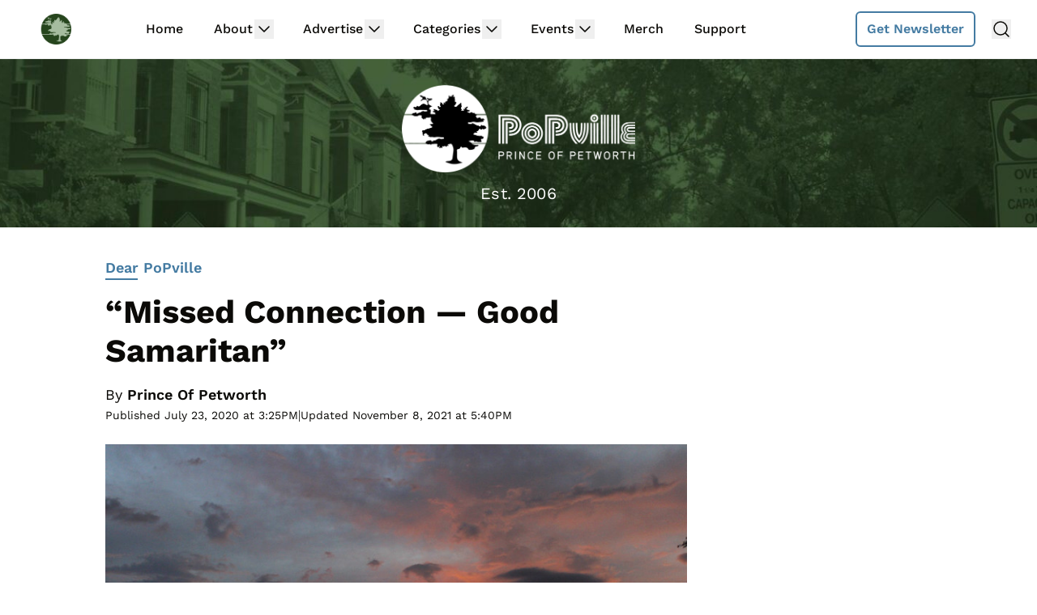

--- FILE ---
content_type: text/html; charset=utf-8
request_url: https://disqus.com/embed/comments/?base=default&f=popville&t_i=237667%20https%3A%2F%2Fwww.popville.com%2F%3Fp%3D237667&t_u=https%3A%2F%2Fwww.popville.com%2F2020%2F07%2Fmissed-connection-good-samaritan%2F&t_e=%E2%80%9CMissed%20Connection%20%E2%80%94%20Good%20Samaritan%E2%80%9D&t_d=%E2%80%9CMissed%20Connection%20%E2%80%94%20Good%20Samaritan%E2%80%9D&t_t=%E2%80%9CMissed%20Connection%20%E2%80%94%20Good%20Samaritan%E2%80%9D&s_o=default
body_size: 4260
content:
<!DOCTYPE html>

<html lang="en" dir="ltr" class="not-supported type-">

<head>
    <title>Disqus Comments</title>

    
    <meta name="viewport" content="width=device-width, initial-scale=1, maximum-scale=1, user-scalable=no">
    <meta http-equiv="X-UA-Compatible" content="IE=edge"/>

    <style>
        .alert--warning {
            border-radius: 3px;
            padding: 10px 15px;
            margin-bottom: 10px;
            background-color: #FFE070;
            color: #A47703;
        }

        .alert--warning a,
        .alert--warning a:hover,
        .alert--warning strong {
            color: #A47703;
            font-weight: bold;
        }

        .alert--error p,
        .alert--warning p {
            margin-top: 5px;
            margin-bottom: 5px;
        }
        
        </style>
    
    <style>
        
        html, body {
            overflow-y: auto;
            height: 100%;
        }
        

        #error {
            display: none;
        }

        .clearfix:after {
            content: "";
            display: block;
            height: 0;
            clear: both;
            visibility: hidden;
        }

        
    </style>

</head>
<body>
    

    
    <div id="error" class="alert--error">
        <p>We were unable to load Disqus. If you are a moderator please see our <a href="https://docs.disqus.com/help/83/"> troubleshooting guide</a>. </p>
    </div>

    
    <script type="text/json" id="disqus-forumData">{"session":{"canModerate":false,"audienceSyncVerified":false,"canReply":true,"mustVerify":false,"recaptchaPublicKey":"6LfHFZceAAAAAIuuLSZamKv3WEAGGTgqB_E7G7f3","mustVerifyEmail":false},"forum":{"aetBannerConfirmation":null,"founder":"26899563","twitterName":null,"commentsLinkOne":"1 Comment","guidelines":null,"disableDisqusBrandingOnPolls":false,"commentsLinkZero":"Comments","disableDisqusBranding":true,"id":"popville","createdAt":"2017-06-09T17:50:20.881381","category":"News","aetBannerEnabled":false,"aetBannerTitle":null,"raw_guidelines":null,"initialCommentCount":null,"votingType":1,"daysUnapproveNewUsers":3,"installCompleted":true,"moderatorBadgeText":"Mod","commentPolicyText":null,"aetEnabled":false,"channel":null,"sort":4,"description":null,"organizationHasBadges":true,"newPolicy":true,"raw_description":null,"customFont":null,"language":"en","adsReviewStatus":1,"commentsPlaceholderTextEmpty":null,"daysAlive":2,"forumCategory":{"date_added":"2016-01-28T01:54:31","id":7,"name":"News"},"linkColor":null,"colorScheme":"auto","pk":"5163240","commentsPlaceholderTextPopulated":null,"permissions":{},"commentPolicyLink":null,"aetBannerDescription":null,"favicon":{"permalink":"https://disqus.com/api/forums/favicons/popville.jpg","cache":"//a.disquscdn.com/1768293611/images/favicon-default.png"},"name":"PoPville","commentsLinkMultiple":"{num} Comments","settings":{"threadRatingsEnabled":false,"adsDRNativeEnabled":false,"behindClickEnabled":false,"disable3rdPartyTrackers":true,"adsVideoEnabled":false,"adsProductVideoEnabled":false,"adsPositionBottomEnabled":false,"ssoRequired":false,"contextualAiPollsEnabled":false,"unapproveLinks":true,"adsPositionRecommendationsEnabled":false,"adsEnabled":false,"adsProductLinksThumbnailsEnabled":false,"hasCustomAvatar":false,"organicDiscoveryEnabled":true,"adsProductDisplayEnabled":false,"adsProductLinksEnabled":false,"audienceSyncEnabled":false,"threadReactionsEnabled":true,"linkAffiliationEnabled":false,"adsPositionAiPollsEnabled":false,"disableSocialShare":false,"adsPositionTopEnabled":false,"adsProductStoriesEnabled":false,"sidebarEnabled":false,"adultContent":false,"allowAnonVotes":false,"gifPickerEnabled":false,"mustVerify":true,"badgesEnabled":false,"mustVerifyEmail":true,"allowAnonPost":true,"unapproveNewUsersEnabled":true,"mediaembedEnabled":true,"aiPollsEnabled":false,"userIdentityDisabled":false,"adsPositionPollEnabled":false,"discoveryLocked":false,"validateAllPosts":false,"adsSettingsLocked":false,"isVIP":false,"adsPositionInthreadEnabled":false},"organizationId":1716094,"typeface":"sans-serif","url":"https://www.popville.com","daysThreadAlive":2,"avatar":{"small":{"permalink":"https://disqus.com/api/forums/avatars/popville.jpg?size=32","cache":"//a.disquscdn.com/1768293611/images/noavatar32.png"},"large":{"permalink":"https://disqus.com/api/forums/avatars/popville.jpg?size=92","cache":"//a.disquscdn.com/1768293611/images/noavatar92.png"}},"signedUrl":"https://disq.us/?url=https%3A%2F%2Fwww.popville.com&key=N42wXU5dIgFdVg_cyCVRIA"}}</script>

    <div id="postCompatContainer"><div class="comment__wrapper"><div class="comment__name clearfix"><img class="comment__avatar" src="https://c.disquscdn.com/uploads/users/16866/1330/avatar92.jpg?1626307896" width="32" height="32" /><strong><a href="">Chas in AdMo</a></strong> &bull; 5 years ago
        </div><div class="comment__content"><p>---</p><p>Early in the pandemic I tripped over an unevenness in the sidewalk in front J.Crew on 14th St.  My hands and face hit the pavement.</p><p>Four thirty-somethings stopped, inquired about my welfare, offered to help me get to medical help, and, when I declined, offered to hail me a cab, which I also declined.</p><p>It wasn't until I got home that I realized how banged up I was and how damaged I looked.</p><p>I appreciate the quartet's concern -- especially since I regularly had dismissed this age group as utterly self-absorbed and oblivious to anyone not their peers age-wise.</p><p>Thanks, kids!</p><p>---</p></div></div><div class="comment__wrapper"><div class="comment__name clearfix"><img class="comment__avatar" src="//a.disquscdn.com/1768293611/images/noavatar92.png" width="32" height="32" /><strong><a href="">Faith</a></strong> &bull; 5 years ago
        </div><div class="comment__content"><p>That was us (my brother, sister-in-law, &amp; boyfriend)! We've talked about you since then and we're so glad you're ok!!</p><p>All the best, from the quartet of Millennials :)</p></div></div><div class="comment__wrapper"><div class="comment__name clearfix"><img class="comment__avatar" src="//a.disquscdn.com/1768293611/images/noavatar92.png" width="32" height="32" /><strong><a href="">byebye baobao</a></strong> &bull; 5 years ago
        </div><div class="comment__content"><p>I hope you find your Good Samaritan, and that he has a happy dog named Nick that he adopted from the Humane Rescue Alliance two years ago.</p></div></div><div class="comment__wrapper"><div class="comment__name clearfix"><img class="comment__avatar" src="//a.disquscdn.com/1768293611/images/noavatar92.png" width="32" height="32" /><strong><a href="">IDontGetIt</a></strong> &bull; 5 years ago
        </div><div class="comment__content"><p>Doesn't this version take place over the Holidays in a town desperately in need of snow?</p></div></div><div class="comment__wrapper"><div class="comment__name clearfix"><img class="comment__avatar" src="//a.disquscdn.com/1768293611/images/noavatar92.png" width="32" height="32" /><strong><a href="">byebye baobao</a></strong> &bull; 5 years ago
        </div><div class="comment__content"><p>Nice.</p></div></div><div class="comment__wrapper"><div class="comment__name clearfix"><img class="comment__avatar" src="https://c.disquscdn.com/uploads/users/5347/796/avatar92.jpg?1468859638" width="32" height="32" /><strong><a href="">I,TheJury</a></strong> &bull; 5 years ago
        </div><div class="comment__content"><p>“Who was that masked man?” Glad you’re OK and that people like him really exist. Thank you for sharing this with us. It helps. More than you may know.</p></div></div><div class="comment__wrapper"><div class="comment__name clearfix"><img class="comment__avatar" src="https://c.disquscdn.com/uploads/users/14720/994/avatar92.jpg?1762117027" width="32" height="32" /><strong><a href="">Johnny Wyeknot</a></strong> &bull; 5 years ago
        </div><div class="comment__content"><p>“He was wearing a blue shirt, a hat, and black sneakers.” No shorts? Cool.</p></div></div><div class="comment__wrapper"><div class="comment__name clearfix"><img class="comment__avatar" src="//a.disquscdn.com/1768293611/images/noavatar92.png" width="32" height="32" /><strong><a href="">Rachel K</a></strong> &bull; 5 years ago
        </div><div class="comment__content"><p>Maybe he was letting everything breathe...</p></div></div><div class="comment__wrapper"><div class="comment__name clearfix"><img class="comment__avatar" src="//a.disquscdn.com/1768293611/images/noavatar92.png" width="32" height="32" /><strong><a href="">Kimbo</a></strong> &bull; 5 years ago
        </div><div class="comment__content"><p>What a perfect Meet Cute! I’d watch the movie based on this starring J. Lo, Amy Schumer or Kate Hudson. Let’s call it “Running the District”</p><p>I really hope you find the Good Samaritan :)</p></div></div><div class="comment__wrapper"><div class="comment__name clearfix"><img class="comment__avatar" src="//a.disquscdn.com/1768293611/images/noavatar92.png" width="32" height="32" /><strong><a href="">Bantamdor</a></strong> &bull; 5 years ago
        </div><div class="comment__content"><p>I hope she goes into this thavk you with eyes wide open that he was likely flirting with her.</p><p>As a litmus test,  ask yourself whether he would have gone through all that for a guy not wearing pink shorts and a tank top.</p></div></div><div class="comment__wrapper"><div class="comment__name clearfix"><img class="comment__avatar" src="https://c.disquscdn.com/uploads/users/28751/8017/avatar92.jpg?1595593965" width="32" height="32" /><strong><a href="">HistoricSunTrustPlaza</a></strong> &bull; 5 years ago
        </div><div class="comment__content"><p>If you can’t imagine someone doing something kind without an ulterior motive you’re just telling on yourself</p></div></div><div class="comment__wrapper"><div class="comment__name clearfix"><img class="comment__avatar" src="//a.disquscdn.com/1768293611/images/noavatar92.png" width="32" height="32" /><strong><a href="">Bantamdor</a></strong> &bull; 5 years ago
        </div><div class="comment__content"><p>Don't be so cruel to someone you don't know, suggesting I'm some sort of monster. Shame on you. I do nice things all the time for the sake of it.</p><p>I also have a lot of female friends and have observed the vastly different behavior guys "doing something nice without ulterior motive" often demonstrate to them yet do not do for me.</p><p>Do you really think he would have stuck around the whole time for a big guy? I don't.</p></div></div><div class="comment__wrapper"><div class="comment__name clearfix"><img class="comment__avatar" src="https://c.disquscdn.com/uploads/users/28751/8017/avatar92.jpg?1595593965" width="32" height="32" /><strong><a href="">HistoricSunTrustPlaza</a></strong> &bull; 5 years ago
        </div><div class="comment__content"><p>I'm not suggesting anything, you are. You read a story about someone doing something nice and your instant reaction was to claim with zero evidence that the guy was just doing it because the person who fell was a girl and there was some romantic/sexual undertone to his willingness to help. If you really do nice things all the time for the sake of it you would know that's not always the case and wouldn't jump to that conclusion based on literally nothing. It's reductive and immature to state so. Props to you, good samaritan.</p></div></div><div class="comment__wrapper"><div class="comment__name clearfix"><img class="comment__avatar" src="//a.disquscdn.com/1768293611/images/noavatar92.png" width="32" height="32" /><strong><a href="">Guest</a></strong> &bull; 5 years ago
        </div><div class="comment__content"></div></div><div class="comment__wrapper"><div class="comment__name clearfix"><img class="comment__avatar" src="//a.disquscdn.com/1768293611/images/noavatar92.png" width="32" height="32" /><strong><a href="">Rachel K</a></strong> &bull; 5 years ago
        </div><div class="comment__content"><p>Crazy times. I was reading this nice story thinking, "He went close enough to <i>touch her</i>?! Were they wearing masks?? Get a COVID-19 test!!" until she mentioned the masks.</p></div></div></div>


    <div id="fixed-content"></div>

    
        <script type="text/javascript">
          var embedv2assets = window.document.createElement('script');
          embedv2assets.src = 'https://c.disquscdn.com/embedv2/latest/embedv2.js';
          embedv2assets.async = true;

          window.document.body.appendChild(embedv2assets);
        </script>
    



    
</body>
</html>


--- FILE ---
content_type: text/plain; charset=utf-8
request_url: https://ads.adthrive.com/http-api/cv2
body_size: 5112
content:
{"om":["00eoh6e0","00xbjwwl","0e1i2dcd","0g8i9uvz","0iyi1awv","0sm4lr19","1","10011/1013e764d636cb30c882620822ac5139","10011/4e7cecacd5a3bd1f2db945c1a7b77516","10011/f6b53abe523b743bb56c2e10883b2f55","1011_74_18364062","1011_74_18364134","1028_8728253","1028_8739738","11142692","11212184","11509227","1185:1610326628","1185:1610326728","11896988","11964869","12010080","12010084","12010088","12168663","12171239","12176509","12181250","12181287","12219592","124843_10","124844_23","124848_8","124853_8","12952196","1610326628","1610326728","1610346338","17_23391215","17_23391269","17_24104726","17_24767202","17_24767257","17_24794142","1blmvu4v","1dynz4oo","1h2987yhpl7","1h7yhpl7","1ktgrre1","1szmtd70","206_487951","206_521167","2132:42375961","2132:44129096","2132:45327624","2132:45327625","2132:45327626","2132:46039215","2149:10868755","2149:12181287","2179:578606630524081767","2307:00xbjwwl","2307:0929nj63","2307:0llgkye7","2307:1ktgrre1","2307:1szmtd70","2307:3d4r29fd","2307:3v2n6fcp","2307:3xh2cwy9","2307:4etfwvf1","2307:4jvxy62x","2307:5s8wi8hf","2307:6431n1h4","2307:66r1jy9h","2307:6q6gnywp","2307:74scwdnj","2307:7qkajqck","2307:87gc0tji","2307:8orkh93v","2307:9ckgjh5j","2307:9cv2cppz","2307:9krcxphu","2307:a566o9hb","2307:af9kspoi","2307:b5e77p2y","2307:bbmp7y9z","2307:c1hsjx06","2307:cjsd6ifa","2307:cuudl2xr","2307:cv0h9mrv","2307:d8lb4cac","2307:dsugp5th","2307:dt8ncuzh","2307:duxvs448","2307:e1an7fls","2307:ez8lh6cn","2307:f3tdw9f3","2307:g749lgab","2307:gjej01ec","2307:gn3plkq1","2307:gtdy3hrw","2307:h7fq12y2","2307:h9hxhm9h","2307:hfqgqvcv","2307:kk5768bd","2307:ll77hviy","2307:lxoi65lp","2307:mz6snrrk","2307:o4v8lu9d","2307:plth4l1a","2307:pw0xfkzf","2307:r0u09phz","2307:r6vl3f1t","2307:revf1erj","2307:rrlikvt1","2307:s400875z","2307:s4s41bit","2307:sj78qu8s","2307:tcd6rs3n","2307:tty470r7","2307:u30fsj32","2307:u4atmpu4","2307:uqph5v76","2307:uvzw7l54","2307:v8v6h2i5","2307:v958nz4c","2307:wdpqcqr6","2307:x7xpgcfc","2307:y96tvrmt","2307:yass8yy7","2307:yrlpef8w","2307:z2zvrgyz","2307:zuen76ia","23618421","23786257","24081062","2409_15064_70_85808977","2409_15064_70_85809046","2409_25495_176_CR52092921","2409_25495_176_CR52092923","2409_25495_176_CR52092958","2409_25495_176_CR52153848","2409_25495_176_CR52153849","2409_25495_176_CR52178316","2409_25495_176_CR52178317","2409_25495_176_CR52186411","24525574","24598434","24598437","24602716","24602726","24694815","24732876","25_53v6aquw","25_mvtp3dnv","25_sgaw7i5o","25_yi6qlg3p","262592","262808","2676:81127799","2676:86739704","2715_9888_262592","2715_9888_440665","2715_9888_505171","2715_9888_549635","2715_9888_554841","2760:176_CR52092921","2760:176_CR52092923","2760:176_CR52150651","2760:176_CR52175339","2760:176_CR52186411","2760:176_CR52186412","286bn7o6","29414696","2966:549635","2_46_12181250","2pu0gomp","3018/b81b24154716fdab27f4be220bf5984d","3018/ff758232ff13e1c8c387506f8d98d1ce","306_24794142","308_125203_19","308_125204_13","33347569","3335_25247_700109377","3335_25247_700109379","3335_25247_700109389","3335_25247_700109391","33419362","33604310","33604490","33605403","33605623","33605950","33608958","33610849","33627470","33637455","34182009","34552895","3490:CR52092921","3490:CR52178317","352p7o32","3646_185414_T26335189","3646_185414_T26469746","3646_185414_T26469802","3658_104709_d8lb4cac","3658_104709_h9hxhm9h","3658_104709_s400875z","3658_104709_tcd6rs3n","3658_104709_wdpqcqr6","3658_136236_x7xpgcfc","3658_150236_gjej01ec","3658_150236_gtdy3hrw","3658_15038_0c8tzhqm","3658_15078_87gc0tji","3658_15078_fqeh4hao","3658_15078_h7fq12y2","3658_15078_l5o549mu","3658_15078_revf1erj","3658_15106_u4atmpu4","3658_18008_hswgcqif","3658_18008_r6vl3f1t","3658_203382_f3tdw9f3","3658_203382_y96tvrmt","3658_203382_z2zvrgyz","3658_211122_5vb39qim","3658_608642_1hq8r86w","3658_608642_5s8wi8hf","3658_93957_T26479487","381513943572","38495746","3LMBEkP-wis","3d2984r29fd","3v2n6fcp","3xh2cwy9","409_216396","409_225978","409_225982","409_226346","409_226352","409_226356","436396574","43919985","43a7ptxe","44023623","440665","44129096","44_ZIWOKILJN5EW3OXMUHGYBV_320x50_1","45327624","45327625","458901553568","46495924","485027845327","48700636","48700649","48700651","49139091","49542914","497_44_ZIWOKILJN5EW3OXMUHGYBV_300x250_1","4etfwvf1","4fk9nxse","4n9mre1i","50479792","52366877","53v6aquw","54779847","54779856","54779873","5504:203525","5504:203864","5504:203905","5504:203934","5504:203936","5504:203940","5510:6431n1h4","5510:deyq2yw3","5510:jlqm3ol6","5510:quk7w53j","5510:r6vl3f1t","5510:u4atmpu4","5510:w31aqin2","5510:ycxmeyu6","553781814","554478","5563_66529_OADD2.7353155983849_192R127T4TWRSZX4TL","557_409_223599","557_409_228055","558_93_9bemdp1b","558_93_u4atmpu4","56018481","56254251","56632486","56740583","56824595","58744167","59664236","59664270","59751578","59780461","59780474","59856354","59873230","5s8wi8hf","60157548","60157556","60168597","61118564","61210708","6126563651","61789530","61916211","61916229","61932920","61932925","61932957","62187798","6226527043","6226527055","6226534271","6226534791","6226543495","6226543715","627225143","627227759","627309156","627309159","628015148","628086965","628153053","628153173","628222860","628223277","628360579","628360582","628444259","628444433","628456310","628456379","628456382","628456391","628622163","628622172","628622178","628622241","628622244","628622247","628622250","62867273","628683371","628687043","628687157","628687460","628687463","628803013","628841673","629007394","629009180","629167998","629168001","629168010","629168565","629171196","629171202","62978887","63038032","630928655","63097179","6365_61796_784880274628","63barbg1","640134996606","6431n1h4","648104664","651637459","6547_67916_3Bf00nSrWlVJfO0SgkSL","6547_67916_4GwH0joJqV79nao4b89A","6547_67916_Ww6wCQA009KSD9VlIx9c","6547_67916_bMBm7s1OzBksAdLvaPXQ","6547_67916_hLeFa8F98pGDdB9eRKat","6547_67916_j5FAfzdOipUpzyIygjs3","6547_67916_p0Eg3sFNWsWSpy6R2A8x","659216891404","659713728691","680_99480_700109379","680_99480_700109389","680_99480_700109391","680_99480_700109393","690_99485_1610326628","693494591","695879867","695879895","695899659","697189859","697189965","697190006","697525780","697525808","697876986","697876988","697876997","697893306","6ejtrnf9","6mrds7pc","6ok4bauh","6pamm6b8","6q6gnywp","6uykb2q5","6wclm3on","700109377","700109379","700109383","700109389","700109391","700109399","704889081","704968015","705115233","705115442","705115523","705127202","708727053","725271087996","725307849769","7354_112418_86948393","7354_217088_86434333","74243_74_18364017","74243_74_18364062","74243_74_18364087","74243_74_18364134","74wv3qdx","754085118673","76mreekc","78827816","794di3me","7969_149355_44764946","7969_149355_45999649","7a0tg1yi","7cmeqmw8","7ituowqj","7mnonaxp","7qkajqck","7qn8oyg4","7sf7w6kh","7xb3th35","8152859","8152878","8152879","8160967","8193073","8193078","82286816","82286845","82286850","8341_230731_588837179414603875","8341_230731_588969843258627169","83447066","86925905","86991452","87gc0tji","8b5u826e","8hi0spuk","8linfb0q","8orkh93v","9057/0328842c8f1d017570ede5c97267f40d","9057/211d1f0fa71d1a58cabee51f2180e38f","90_12850754","9598343","965gfa0s","97_8193073","97_8193078","98xzy0ek","9Z4uFPEnsAQ","9bemdp1b","9i2ttdsc","9krcxphu","9xauuuid","F9Qm1g4anuk","NplsJAxRH1w","OEo5YGNlFwU","a24l6iop","a3ts2hcp","a566o9hb","a7wye4jw","a8beztgq","ad6783io","af9kspoi","aok5h605","axihqhfq","axw5pt53","b0gepiko","b5e77p2y","b8298i6u5x1","bwwbm3ch","ccjshd7v","ce17a6ey","cjsd6ifa","cr-0ahxxohiu9vd","cr-1oplzoysubwe","cr-2azmi2ttu9vd","cr-2azmi2ttuatj","cr-2azmi2ttubwe","cr-2azmi2ttubxe","cr-6ovjht2eu9vd","cr-6ovjht2eubwe","cr-6ovjht2eubxe","cr-98yyye8xubxf","cr-Bitc7n_p9iw__vat__49i_k_6v6_h_jce2vj5h_KnXNU4yjl","cr-a9s2xe6vubwj","cr-a9s2xe8tubwj","cr-a9s2xf1tubwj","cr-aav1zg1pubwj","cr-aav22g2wubwj","cr-aaw20e3pubwj","cr-aaw20e3rubwj","cr-cfqw0i6pu7tmu","cr-f6puwm2w27tf1","cr-g7ywwk2qvft","cr-h6q46o706lrgv2","cr-p93cj8n4u9vd","cr-w5suf4cpu9vd","cr223-e8tw3e4qxeu","cunmjkl4","cuudl2xr","cv0h9mrv","cymho2zs","d02sgs5o","d03uoroo","de66hk0y","deyq2yw3","dft15s69","dsugp5th","dt8ncuzh","duovgl0f","dwghal43","dy35slve","e1an7fls","e324419d-069e-4079-8a88-a4cf2a591719","e406ilcq","echvksei","extremereach_creative_76559239","ez8lh6cn","f1qsngg8","f3tdw9f3","f5jxtba9","f79wd14t","f8e4ig0n","fjp0ceax","fleb9ndb","fpbj0p83","fq298eh4hao","fqeh4hao","fqsh3oko","g33ctchk","g729849lgab","g72svoph","g749lgab","gGwpyzK9_Ac","gcpna41o","ggcfqued","gjej01ec","gn3plkq1","gtdy3hrw","h1m1w12p","hffavbt7","hfqgqvcv","hswgcqif","hu52wf5i","i35hdrxv","i90isgt0","iaqttatc","icajkkn0","ikek48r0","ipm6h4sp","ipnvu7pa","ix298nblmho","ixnblmho","j32989smngx","j39smngx","jd035jgw","jk789oih","jlqm3ol6","jsy1a3jk","k0csqwfi","k1aq2uly","k2xfz54q","kk5768bd","knoebx5v","kns32sql","l2pqjr4b","l4p5cwls","l9xck988","lc1wx7d6","ljai1zni","ll77hviy","lqdvaorh","lxlnailk","lxoi65lp","m4298xt6ckm","mmr74uc4","mnzinbrt","mqyf9mgw","n3298egwnq7","n3egwnq7","n8w0plts","na2pno8k","npn0bjy8","nr2985arrhc","nr5arrhc","nv5uhf1y","nx53afwv","o5xj653n","o705c5j6","off735cj","ooo6jtia","op9gtamy","oz3ry6sr","p0odjzyt","pap9q3pw","pi9dvb89","pkydekxi","plth4l1a","poc1p809","ppn03peq","q42kdoya","q9plh3qd","qqvgscdx","quk7w53j","quuhpp2i","r0u09phz","r3co354x","r6vl3f1t","revf1erj","riaslz7g","risjxoqk","rk5pkdan","rnvjtx7r","rtxq1ut9","s4s41bit","sbkk6qvv","sj78qu8s","sslkianq","ssnofwh5","t2dlmwva","t7d69r6a","ti0s3bz3","ttjmhjja","tzngt86j","u02wpahe","u2x4z0j8","u30fsj32","u32980fsj32","u3i8n6ef","u4atmpu4","u863nap5","u8px4ucu","uNt3VGu95GY","ujl9wsn7","uuw0t8q6","v8v6h2i5","vdcb5d4i","vdpy7l2e","ven7pu1c","vf42112vpfnp8","w29yu4s2","w31aqin2","wf9qekf0","wih2rdv3","wk7ju0s9","wvuhrb6o","x7xpgcfc","x8ej2sbt","x9zgvd8e","xgzzblzl","xies7jcx","xn298caqh7c","xncaqh7c","xswz6rio","xszg0ebh","y141rtv6","y96tvrmt","yass8yy7","yck56l4i","ycxmeyu6","ygwxiaon","yi6qlg3p","ymlqngxd","z2zvrgyz","zfexqyi5","zh83vvb7","zpm9ltrh","zvdz58bk","zvimi39d","zw6jpag6","zwzjgvpw","7979132","7979135"],"pmp":[],"adomains":["123notices.com","1md.org","about.bugmd.com","acelauncher.com","adameve.com","akusoli.com","allyspin.com","askanexpertonline.com","atomapplications.com","bassbet.com","betsson.gr","biz-zone.co","bizreach.jp","braverx.com","bubbleroom.se","bugmd.com","buydrcleanspray.com","byrna.com","capitaloneshopping.com","clarifion.com","combatironapparel.com","controlcase.com","convertwithwave.com","cotosen.com","countingmypennies.com","cratedb.com","croisieurope.be","cs.money","dallasnews.com","definition.org","derila-ergo.com","dhgate.com","dhs.gov","displate.com","easyprint.app","easyrecipefinder.co","fabpop.net","familynow.club","fla-keys.com","folkaly.com","g123.jp","gameswaka.com","getbugmd.com","getconsumerchoice.com","getcubbie.com","gowavebrowser.co","gowdr.com","gransino.com","grosvenorcasinos.com","guard.io","hero-wars.com","holts.com","instantbuzz.net","itsmanual.com","jackpotcitycasino.com","justanswer.com","justanswer.es","la-date.com","lightinthebox.com","liverrenew.com","local.com","lovehoney.com","lulutox.com","lymphsystemsupport.com","manualsdirectory.org","meccabingo.com","medimops.de","mensdrivingforce.com","millioner.com","miniretornaveis.com","mobiplus.me","myiq.com","national-lottery.co.uk","naturalhealthreports.net","nbliver360.com","nikke-global.com","nordicspirit.co.uk","nuubu.com","onlinemanualspdf.co","original-play.com","outliermodel.com","paperela.com","paradisestays.site","parasiterelief.com","peta.org","photoshelter.com","plannedparenthood.org","playvod-za.com","printeasilyapp.com","printwithwave.com","profitor.com","quicklearnx.com","quickrecipehub.com","rakuten-sec.co.jp","rangeusa.com","refinancegold.com","robocat.com","royalcaribbean.com","saba.com.mx","shift.com","simple.life","spinbara.com","systeme.io","taboola.com","tackenberg.de","temu.com","tenfactorialrocks.com","theoceanac.com","topaipick.com","totaladblock.com","usconcealedcarry.com","vagisil.com","vegashero.com","vegogarden.com","veryfast.io","viewmanuals.com","viewrecipe.net","votervoice.net","vuse.com","wavebrowser.co","wavebrowserpro.com","weareplannedparenthood.org","xiaflex.com","yourchamilia.com"]}